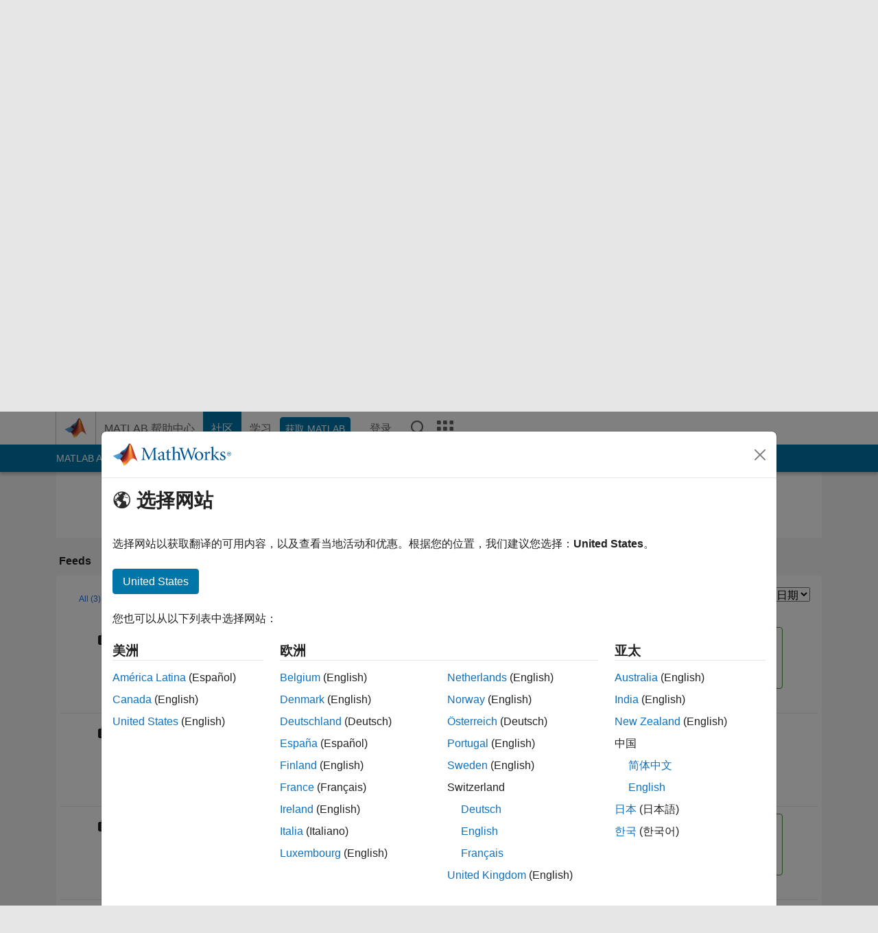

--- FILE ---
content_type: application/x-javascript
request_url: https://assets.adobedtm.com/ddb93b5817af/20f3cb30deef/4a6fa115a52c/RCad5385f8bd714c3396b1e48728118693-source.min.js
body_size: 159
content:
// For license information, see `https://assets.adobedtm.com/ddb93b5817af/20f3cb30deef/4a6fa115a52c/RCad5385f8bd714c3396b1e48728118693-source.js`.
_satellite.__registerScript('https://assets.adobedtm.com/ddb93b5817af/20f3cb30deef/4a6fa115a52c/RCad5385f8bd714c3396b1e48728118693-source.min.js', "var _kiq=_kiq||[];_kiq.push([\"enableAccessibilityMode\"]),setTimeout((function(){var e=document,t=e.getElementsByTagName(\"script\")[0],i=e.createElement(\"script\");i.type=\"text/javascript\",i.async=!0,i.src=\"https://cl.qualaroo.com/ki.js/49559/bil.js\",t.parentNode.insertBefore(i,t)}),1);");